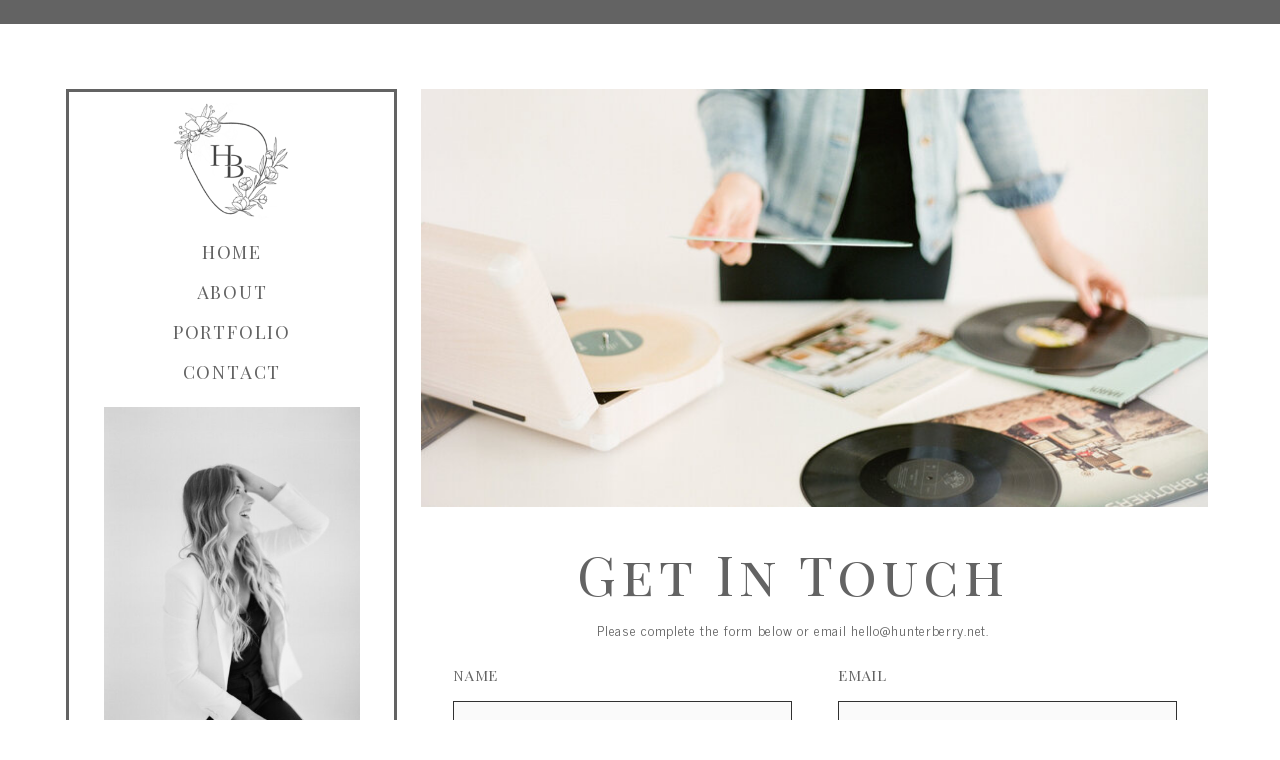

--- FILE ---
content_type: text/html; charset=UTF-8
request_url: https://hunterberry.net/contact
body_size: 9849
content:
<!DOCTYPE html>
<html class="d" lang="">
  <head>
    <meta charset="UTF-8" />
    <meta name="viewport" content="width=device-width, initial-scale=1" />
    <title>Contact Hunter Berry | Nashville Music Photographer | Hunter Berry Photography</title>
      <link rel="icon" type="image/png" href="//static.showit.co/200/hz4pl6enSd-pcTchIfqsdw/87778/hb_logo_monogram.png" />
      <link rel="preconnect" href="https://static.showit.co" />
      <meta name="description" content="Got an event? I would love to hear about it!" />
      <link rel="canonical" href="https://hunterberry.net/contact" />
      <meta property="og:image" content="https://static.showit.co/1200/cNYJUbSvTRaEInD4sIE7Ug/87778/hunter_branding-13.jpg" />
    
    
    <link rel="preconnect" href="https://fonts.googleapis.com">
<link rel="preconnect" href="https://fonts.gstatic.com" crossorigin>
<link href="https://fonts.googleapis.com/css?family=Playfair+Display+SC:regular|News+Cycle:regular|Playfair+Display:italic" rel="stylesheet" type="text/css"/>
    <script id="init_data" type="application/json">
      {"mobile":{"w":320,"bgFillType":"color","bgColor":"colors-7"},"desktop":{"w":1200,"bgMediaType":"none","bgFillType":"color","bgColor":"colors-7"},"sid":"hujziyl0rpslnmchkajzeg","break":768,"assetURL":"//static.showit.co","contactFormId":"87778/201415","cfAction":"aHR0cHM6Ly9jbGllbnRzZXJ2aWNlLnNob3dpdC5jby9jb250YWN0Zm9ybQ==","sgAction":"aHR0cHM6Ly9jbGllbnRzZXJ2aWNlLnNob3dpdC5jby9zb2NpYWxncmlk","blockData":[{"slug":"header-2","visible":"m","states":[],"d":{"h":168,"w":1200,"bgFillType":"color","bgColor":"colors-7","bgMediaType":"none"},"m":{"h":587,"w":320,"bgFillType":"color","bgColor":"colors-7","bgMediaType":"none"}},{"slug":"music-home","visible":"a","states":[],"d":{"h":1297,"w":1200,"bgFillType":"color","bgColor":"colors-7","bgMediaType":"none"},"m":{"h":745,"w":320,"bgFillType":"color","bgColor":"colors-7","bgMediaType":"none"}},{"slug":"footer","visible":"a","states":[],"d":{"h":59,"w":1200,"bgFillType":"color","bgColor":"colors-7","bgMediaType":"none"},"m":{"h":57,"w":320,"bgFillType":"color","bgColor":"colors-7","bgMediaType":"none"}},{"slug":"mobile-nav-2","visible":"m","states":[],"d":{"h":168,"w":1200,"bgFillType":"color","bgColor":"colors-7:90","bgMediaType":"none"},"m":{"h":227,"w":320,"locking":{"side":"t"},"bgFillType":"color","bgColor":"colors-7:90","bgMediaType":"none"}},{"slug":"thank-you-pop-up","visible":"a","states":[],"d":{"h":500,"w":1200,"locking":{"side":"t"},"nature":"wH","bgFillType":"color","bgColor":"colors-7:1","bgMediaType":"none"},"m":{"h":199,"w":320,"locking":{"side":"t"},"nature":"wH","bgFillType":"color","bgColor":"colors-7:1","bgMediaType":"none"}}],"elementData":[{"type":"simple","visible":"m","id":"header-2_0","blockId":"header-2","m":{"x":0,"y":0,"w":320,"h":43,"a":0},"d":{"x":360,"y":50,"w":480,"h":67.2,"a":0}},{"type":"icon","visible":"m","id":"header-2_1","blockId":"header-2","m":{"x":14,"y":0,"w":49,"h":49,"a":0},"d":{"x":550,"y":34,"w":100,"h":100,"a":0},"pc":[{"type":"show","block":"mobile-nav-2"}]},{"type":"simple","visible":"a","id":"header-2_2","blockId":"header-2","m":{"x":25,"y":68,"w":271,"h":497,"a":0},"d":{"x":26,"y":89,"w":331,"h":698,"a":0}},{"type":"graphic","visible":"a","id":"header-2_3","blockId":"header-2","m":{"x":102,"y":77,"w":119,"h":119,"a":0},"d":{"x":133,"y":103,"w":117,"h":117,"a":0},"c":{"key":"hz4pl6enSd-pcTchIfqsdw/87778/hb_logo_monogram.png","aspect_ratio":1}},{"type":"graphic","visible":"a","id":"header-2_6","blockId":"header-2","m":{"x":61,"y":212,"w":198,"h":254,"a":0},"d":{"x":62,"y":343,"w":256,"h":330,"a":0},"c":{"key":"peMIWogARE2ycBgWdaeTaQ/87778/hunter_branding-7.jpg","aspect_ratio":0.73247}},{"type":"text","visible":"a","id":"header-2_7","blockId":"header-2","m":{"x":61,"y":487,"w":198,"h":73,"a":0},"d":{"x":62,"y":700,"w":256,"h":73,"a":0}},{"type":"simple","visible":"d","id":"music-home_0","blockId":"music-home","m":{"x":48,"y":30,"w":224,"h":140,"a":0},"d":{"x":26,"y":89,"w":331,"h":762,"a":0}},{"type":"graphic","visible":"d","id":"music-home_1","blockId":"music-home","m":{"x":90,"y":30,"w":140,"h":140,"a":0},"d":{"x":133,"y":103,"w":117,"h":117,"a":0},"c":{"key":"hz4pl6enSd-pcTchIfqsdw/87778/hb_logo_monogram.png","aspect_ratio":1}},{"type":"text","visible":"d","id":"music-home_2","blockId":"music-home","m":{"x":95,"y":85,"w":130.2,"h":31,"a":0},"d":{"x":110,"y":279,"w":164,"h":32,"a":0}},{"type":"text","visible":"d","id":"music-home_3","blockId":"music-home","m":{"x":95,"y":85,"w":130.2,"h":31,"a":0},"d":{"x":110,"y":359,"w":164,"h":32,"a":0}},{"type":"simple","visible":"d","id":"music-home_4","blockId":"music-home","m":{"x":48,"y":30,"w":224,"h":140,"a":0},"d":{"x":0,"y":0,"w":1207,"h":24,"a":0,"lockH":"s"}},{"type":"graphic","visible":"d","id":"music-home_5","blockId":"music-home","m":{"x":109,"y":30,"w":103,"h":140,"a":0},"d":{"x":64,"y":407,"w":256,"h":330,"a":0},"c":{"key":"peMIWogARE2ycBgWdaeTaQ/87778/hunter_branding-7.jpg","aspect_ratio":0.73247}},{"type":"text","visible":"d","id":"music-home_6","blockId":"music-home","m":{"x":95,"y":85,"w":130.2,"h":31,"a":0},"d":{"x":64,"y":769,"w":256,"h":73,"a":0}},{"type":"text","visible":"d","id":"music-home_7","blockId":"music-home","m":{"x":95,"y":85,"w":130.2,"h":31,"a":0},"d":{"x":110,"y":239,"w":164,"h":32,"a":0}},{"type":"text","visible":"d","id":"music-home_8","blockId":"music-home","m":{"x":95,"y":85,"w":130.2,"h":31,"a":0},"d":{"x":110,"y":319,"w":164,"h":32,"a":0}},{"type":"graphic","visible":"a","id":"music-home_9","blockId":"music-home","m":{"x":-32,"y":14,"w":371,"h":190,"a":0},"d":{"x":381,"y":89,"w":787,"h":418,"a":0,"gs":{"s":100}},"c":{"key":"fTJZdfEwQrSon0tHJKgLfw/87778/hunter_branding-59.jpg","aspect_ratio":1.36523}},{"type":"text","visible":"a","id":"music-home_10","blockId":"music-home","m":{"x":0,"y":220,"w":320,"h":44,"a":0},"d":{"x":380,"y":540,"w":746,"h":65,"a":0}},{"type":"text","visible":"a","id":"music-home_11","blockId":"music-home","m":{"x":16,"y":257,"w":288,"h":27,"a":0},"d":{"x":524,"y":617,"w":458,"h":30,"a":0}},{"type":"text","visible":"a","id":"music-home_12","blockId":"music-home","m":{"x":14,"y":290,"w":293,"h":17,"a":0},"d":{"x":413,"y":666,"w":121,"h":24,"a":0}},{"type":"text","visible":"a","id":"music-home_13","blockId":"music-home","m":{"x":13,"y":362,"w":293,"h":17,"a":0},"d":{"x":798,"y":666,"w":121,"h":24,"a":0}},{"type":"text","visible":"a","id":"music-home_14","blockId":"music-home","m":{"x":13,"y":433,"w":293,"h":18,"a":0},"d":{"x":413,"y":759,"w":121,"h":24,"a":0}},{"type":"text","visible":"a","id":"music-home_15","blockId":"music-home","m":{"x":14,"y":505,"w":293,"h":20,"a":0},"d":{"x":798,"y":759,"w":121,"h":24,"a":0}},{"type":"text","visible":"a","id":"music-home_16","blockId":"music-home","m":{"x":13,"y":577,"w":293,"h":19,"a":0},"d":{"x":413,"y":853,"w":121,"h":24,"a":0}},{"type":"simple","visible":"a","id":"music-home_17","blockId":"music-home","m":{"x":13,"y":312,"w":294,"h":35,"a":0},"d":{"x":413,"y":701,"w":339,"h":42,"a":0}},{"type":"simple","visible":"a","id":"music-home_18","blockId":"music-home","m":{"x":13,"y":384,"w":294,"h":35,"a":0},"d":{"x":798,"y":701,"w":339,"h":42,"a":0}},{"type":"simple","visible":"a","id":"music-home_19","blockId":"music-home","m":{"x":13,"y":455,"w":294,"h":35,"a":0},"d":{"x":413,"y":790,"w":339,"h":42,"a":0}},{"type":"simple","visible":"a","id":"music-home_20","blockId":"music-home","m":{"x":14,"y":527,"w":294,"h":35,"a":0},"d":{"x":798,"y":790,"w":339,"h":42,"a":0}},{"type":"simple","visible":"a","id":"music-home_21","blockId":"music-home","m":{"x":13,"y":599,"w":294,"h":95,"a":0},"d":{"x":413,"y":883,"w":724,"h":89,"a":0}},{"type":"text","visible":"a","id":"music-home_22","blockId":"music-home","m":{"x":220,"y":707,"w":87,"h":28,"a":0},"d":{"x":727,"y":1003,"w":96,"h":33,"a":0},"pc":[{"type":"show","block":"thank-you-pop-up"}]},{"type":"text","visible":"a","id":"music-home_23","blockId":"music-home","m":{"x":21,"y":322,"w":278,"h":25,"a":0},"d":{"x":423,"y":709,"w":330,"h":34,"a":0}},{"type":"text","visible":"a","id":"music-home_24","blockId":"music-home","m":{"x":21,"y":394,"w":278,"h":25,"a":0},"d":{"x":808,"y":709,"w":330,"h":34,"a":0}},{"type":"text","visible":"a","id":"music-home_25","blockId":"music-home","m":{"x":21,"y":464,"w":278,"h":25,"a":0},"d":{"x":423,"y":798,"w":330,"h":34,"a":0}},{"type":"text","visible":"a","id":"music-home_26","blockId":"music-home","m":{"x":21,"y":537,"w":278,"h":25,"a":0},"d":{"x":808,"y":798,"w":330,"h":34,"a":0}},{"type":"text","visible":"a","id":"music-home_27","blockId":"music-home","m":{"x":21,"y":606,"w":278,"h":81,"a":0},"d":{"x":418,"y":894,"w":713,"h":72,"a":0}},{"type":"line","visible":"a","id":"footer_0","blockId":"footer","m":{"x":0,"y":5,"w":334,"a":0},"d":{"x":-275,"y":0,"w":1750,"h":2,"a":0}},{"type":"text","visible":"a","id":"footer_1","blockId":"footer","m":{"x":56,"y":19,"w":208,"h":19,"a":0},"d":{"x":457,"y":20,"w":287,"h":30,"a":0}},{"type":"text","visible":"a","id":"mobile-nav-2_0","blockId":"mobile-nav-2","m":{"x":20,"y":101,"w":102,"h":28,"a":0},"d":{"x":250,"y":87,"w":114,"h":19,"a":0}},{"type":"text","visible":"a","id":"mobile-nav-2_1","blockId":"mobile-nav-2","m":{"x":20,"y":178,"w":102,"h":17,"a":0},"d":{"x":854,"y":87,"w":114,"h":19,"a":0}},{"type":"line","visible":"d","id":"mobile-nav-2_2","blockId":"mobile-nav-2","m":{"x":48,"y":99,"w":224,"h":3,"a":0},"d":{"x":651,"y":117,"w":1022,"h":1,"a":0}},{"type":"line","visible":"d","id":"mobile-nav-2_3","blockId":"mobile-nav-2","m":{"x":42,"y":169,"w":224,"h":3,"a":0},"d":{"x":-457,"y":116,"w":1022,"h":1,"a":0}},{"type":"graphic","visible":"d","id":"mobile-nav-2_4","blockId":"mobile-nav-2","m":{"x":-12,"y":46,"w":344,"h":205,"a":0,"gs":{"t":"zoom","p":110}},"d":{"x":536,"y":26,"w":129,"h":133,"a":0},"c":{"key":"SDVe9TAwSFuI-EXbNVFvjQ/87778/2023_logo4.png","aspect_ratio":1.66667}},{"type":"simple","visible":"m","id":"mobile-nav-2_5","blockId":"mobile-nav-2","m":{"x":0,"y":0,"w":320,"h":43,"a":0},"d":{"x":360,"y":50,"w":480,"h":67.2,"a":0}},{"type":"icon","visible":"m","id":"mobile-nav-2_6","blockId":"mobile-nav-2","m":{"x":15,"y":4,"w":37,"h":36,"a":0},"d":{"x":550,"y":34,"w":100,"h":100,"a":0},"pc":[{"type":"hide","block":"mobile-nav-2"}]},{"type":"text","visible":"a","id":"mobile-nav-2_7","blockId":"mobile-nav-2","m":{"x":20,"y":63,"w":102,"h":28,"a":0},"d":{"x":250,"y":87,"w":114,"h":19,"a":0}},{"type":"text","visible":"a","id":"mobile-nav-2_8","blockId":"mobile-nav-2","m":{"x":20,"y":138,"w":102,"h":17,"a":0},"d":{"x":854,"y":87,"w":114,"h":19,"a":0}},{"type":"graphic","visible":"a","id":"thank-you-pop-up_0","blockId":"thank-you-pop-up","m":{"x":-7,"y":0,"w":327,"h":200,"a":0,"gs":{"t":"zoom","p":160,"x":50,"y":30}},"d":{"x":312,"y":85,"w":576,"h":330,"a":0,"o":100,"gs":{"s":40,"t":"zoom","p":100,"x":60,"y":50}},"c":{"key":"FMSKcqjIRFK7Z3h-9Lx3Jw/87778/photo_nov_14_12_17_55_pm.jpg","aspect_ratio":0.75}},{"type":"simple","visible":"a","id":"thank-you-pop-up_1","blockId":"thank-you-pop-up","m":{"x":-7,"y":0,"w":327,"h":200,"a":0},"d":{"x":312,"y":85,"w":576,"h":330,"a":0,"o":100}},{"type":"icon","visible":"a","id":"thank-you-pop-up_2","blockId":"thank-you-pop-up","m":{"x":288,"y":7,"w":24,"h":29,"a":0},"d":{"x":848,"y":100,"w":29,"h":30,"a":0},"pc":[{"type":"hide","block":"thank-you-pop-up"}]},{"type":"text","visible":"a","id":"thank-you-pop-up_3","blockId":"thank-you-pop-up","m":{"x":55,"y":45,"w":211,"h":31,"a":0},"d":{"x":418,"y":167,"w":364,"h":39,"a":0}},{"type":"text","visible":"a","id":"thank-you-pop-up_4","blockId":"thank-you-pop-up","m":{"x":33,"y":89,"w":254,"h":44,"a":0},"d":{"x":359,"y":234,"w":482,"h":66,"a":0}},{"type":"text","visible":"a","id":"thank-you-pop-up_5","blockId":"thank-you-pop-up","m":{"x":48,"y":140,"w":224,"h":17,"a":0},"d":{"x":458,"y":306,"w":284,"h":19,"a":0}}]}
    </script>
    <link
      rel="stylesheet"
      type="text/css"
      href="https://cdnjs.cloudflare.com/ajax/libs/animate.css/3.4.0/animate.min.css"
    />
    <script
      id="si-jquery"
      src="https://ajax.googleapis.com/ajax/libs/jquery/3.5.1/jquery.min.js"
    ></script>
    		
		<script src="//lib.showit.co/engine/2.2.6/showit-lib.min.js"></script>
		<script src="//lib.showit.co/engine/2.2.6/showit.min.js"></script>

    <script>
      
      function initPage(){
      
      }
    </script>
    <link rel="stylesheet" type="text/css" href="//lib.showit.co/engine/2.2.6/showit.css" />
    <style id="si-page-css">
      html.m {background-color:rgba(255,255,255,1);}
html.d {background-color:rgba(255,255,255,1);}
.d .st-d-title {color:rgba(99,99,99,1);line-height:1.2;letter-spacing:0em;font-size:54px;text-align:left;font-family:'Arial';font-weight:400;font-style:normal;}
.d .st-d-title.se-rc a {color:rgba(99,99,99,1);}
.d .st-d-title.se-rc a:hover {text-decoration:underline;color:rgba(99,99,99,1);opacity:0.8;}
.m .st-m-title {color:rgba(99,99,99,1);line-height:1.2;letter-spacing:0em;font-size:36px;text-align:left;font-family:'Arial';font-weight:400;font-style:normal;}
.m .st-m-title.se-rc a {color:rgba(99,99,99,1);}
.m .st-m-title.se-rc a:hover {text-decoration:underline;color:rgba(99,99,99,1);opacity:0.8;}
.d .st-d-heading {color:rgba(49,49,49,1);line-height:1.2;letter-spacing:0em;font-size:34px;text-align:center;font-family:'Arial';font-weight:700;font-style:normal;}
.d .st-d-heading.se-rc a {color:rgba(49,49,49,1);}
.d .st-d-heading.se-rc a:hover {text-decoration:underline;color:rgba(49,49,49,1);opacity:0.8;}
.m .st-m-heading {color:rgba(49,49,49,1);line-height:1.2;letter-spacing:0em;font-size:26px;text-align:center;font-family:'Arial';font-weight:700;font-style:normal;}
.m .st-m-heading.se-rc a {color:rgba(49,49,49,1);}
.m .st-m-heading.se-rc a:hover {text-decoration:underline;color:rgba(49,49,49,1);opacity:0.8;}
.d .st-d-subheading {color:rgba(49,49,49,1);text-transform:uppercase;line-height:1.8;letter-spacing:0.1em;font-size:14px;text-align:center;font-family:'Arial';font-weight:700;font-style:normal;}
.d .st-d-subheading.se-rc a {color:rgba(49,49,49,1);}
.d .st-d-subheading.se-rc a:hover {text-decoration:underline;color:rgba(49,49,49,1);opacity:0.8;}
.m .st-m-subheading {color:rgba(49,49,49,1);text-transform:uppercase;line-height:1.8;letter-spacing:0.1em;font-size:12px;text-align:center;font-family:'Arial';font-weight:700;font-style:normal;}
.m .st-m-subheading.se-rc a {color:rgba(49,49,49,1);}
.m .st-m-subheading.se-rc a:hover {text-decoration:underline;color:rgba(49,49,49,1);opacity:0.8;}
.d .st-d-paragraph {color:rgba(49,49,49,1);line-height:1.8;letter-spacing:0em;font-size:14px;text-align:justify;font-family:'Times New Roman';font-weight:400;font-style:normal;}
.d .st-d-paragraph.se-rc a {color:rgba(49,49,49,1);}
.d .st-d-paragraph.se-rc a:hover {text-decoration:underline;color:rgba(49,49,49,1);opacity:0.8;}
.m .st-m-paragraph {color:rgba(49,49,49,1);line-height:1.8;letter-spacing:0em;font-size:14px;text-align:justify;font-family:'Times New Roman';font-weight:400;font-style:normal;}
.m .st-m-paragraph.se-rc a {color:rgba(49,49,49,1);}
.m .st-m-paragraph.se-rc a:hover {text-decoration:underline;color:rgba(49,49,49,1);opacity:0.8;}
.m .sib-header-2 {height:587px;}
.d .sib-header-2 {height:168px;display:none;}
.m .sib-header-2 .ss-bg {background-color:rgba(255,255,255,1);}
.d .sib-header-2 .ss-bg {background-color:rgba(255,255,255,1);}
.d .sie-header-2_0 {left:360px;top:50px;width:480px;height:67.2px;display:none;}
.m .sie-header-2_0 {left:0px;top:0px;width:320px;height:43px;}
.d .sie-header-2_0 .se-simple:hover {}
.m .sie-header-2_0 .se-simple:hover {}
.d .sie-header-2_0 .se-simple {background-color:rgba(99,99,99,1);}
.m .sie-header-2_0 .se-simple {background-color:rgba(49,49,49,0.57);}
.d .sie-header-2_1 {left:550px;top:34px;width:100px;height:100px;display:none;}
.m .sie-header-2_1 {left:14px;top:0px;width:49px;height:49px;}
.d .sie-header-2_1 svg {fill:rgba(99,99,99,1);}
.m .sie-header-2_1 svg {fill:rgba(255,255,255,1);}
.d .sie-header-2_2 {left:26px;top:89px;width:331px;height:698px;}
.m .sie-header-2_2 {left:25px;top:68px;width:271px;height:497px;}
.d .sie-header-2_2 .se-simple:hover {}
.m .sie-header-2_2 .se-simple:hover {}
.d .sie-header-2_2 .se-simple {border-color:rgba(99,99,99,1);border-width:3px;background-color:rgba(255,255,255,1);border-style:solid;border-radius:inherit;}
.m .sie-header-2_2 .se-simple {border-color:rgba(99,99,99,1);border-width:2px;background-color:rgba(255,255,255,1);border-style:solid;border-radius:inherit;}
.d .sie-header-2_3 {left:133px;top:103px;width:117px;height:117px;}
.m .sie-header-2_3 {left:102px;top:77px;width:119px;height:119px;}
.d .sie-header-2_3 .se-img {background-repeat:no-repeat;background-size:cover;background-position:50% 50%;border-radius:inherit;}
.m .sie-header-2_3 .se-img {background-repeat:no-repeat;background-size:cover;background-position:50% 50%;border-radius:inherit;}
.d .sie-header-2_6 {left:62px;top:343px;width:256px;height:330px;}
.m .sie-header-2_6 {left:61px;top:212px;width:198px;height:254px;}
.d .sie-header-2_6 .se-img {background-repeat:no-repeat;background-size:cover;background-position:50% 50%;border-radius:inherit;}
.m .sie-header-2_6 .se-img {background-repeat:no-repeat;background-size:cover;background-position:50% 50%;border-radius:inherit;}
.d .sie-header-2_7 {left:62px;top:700px;width:256px;height:73px;}
.m .sie-header-2_7 {left:61px;top:487px;width:198px;height:73px;}
.d .sie-header-2_7-text {color:rgba(99,99,99,1);letter-spacing:0.2em;font-size:15px;font-family:'Playfair Display SC';font-weight:400;font-style:normal;}
.m .sie-header-2_7-text {color:rgba(99,99,99,1);letter-spacing:0.2em;font-size:12px;font-family:'Playfair Display SC';font-weight:400;font-style:normal;}
.m .sib-music-home {height:745px;}
.d .sib-music-home {height:1297px;}
.m .sib-music-home .ss-bg {background-color:rgba(255,255,255,1);}
.d .sib-music-home .ss-bg {background-color:rgba(255,255,255,1);}
.d .sie-music-home_0 {left:26px;top:89px;width:331px;height:762px;}
.m .sie-music-home_0 {left:48px;top:30px;width:224px;height:140px;display:none;}
.d .sie-music-home_0 .se-simple:hover {}
.m .sie-music-home_0 .se-simple:hover {}
.d .sie-music-home_0 .se-simple {border-color:rgba(99,99,99,1);border-width:3px;background-color:rgba(255,255,255,1);border-style:solid;border-radius:inherit;}
.m .sie-music-home_0 .se-simple {background-color:rgba(99,99,99,1);}
.d .sie-music-home_1 {left:133px;top:103px;width:117px;height:117px;}
.m .sie-music-home_1 {left:90px;top:30px;width:140px;height:140px;display:none;}
.d .sie-music-home_1 .se-img {background-repeat:no-repeat;background-size:cover;background-position:50% 50%;border-radius:inherit;}
.m .sie-music-home_1 .se-img {background-repeat:no-repeat;background-size:cover;background-position:50% 50%;border-radius:inherit;}
.d .sie-music-home_2 {left:110px;top:279px;width:164px;height:32px;}
.m .sie-music-home_2 {left:95px;top:85px;width:130.2px;height:31px;display:none;}
.d .sie-music-home_2-text {color:rgba(99,99,99,1);line-height:1.5;letter-spacing:0.1em;font-size:18px;text-align:center;font-family:'Playfair Display SC';font-weight:400;font-style:normal;}
.d .sie-music-home_3 {left:110px;top:359px;width:164px;height:32px;}
.m .sie-music-home_3 {left:95px;top:85px;width:130.2px;height:31px;display:none;}
.d .sie-music-home_3-text {color:rgba(99,99,99,1);line-height:1.5;letter-spacing:0.1em;font-size:18px;text-align:center;font-family:'Playfair Display SC';font-weight:400;font-style:normal;}
.d .sie-music-home_4 {left:0px;top:0px;width:1207px;height:24px;}
.m .sie-music-home_4 {left:48px;top:30px;width:224px;height:140px;display:none;}
.d .sie-music-home_4 .se-simple:hover {}
.m .sie-music-home_4 .se-simple:hover {}
.d .sie-music-home_4 .se-simple {background-color:rgba(99,99,99,1);}
.m .sie-music-home_4 .se-simple {background-color:rgba(99,99,99,1);}
.d .sie-music-home_5 {left:64px;top:407px;width:256px;height:330px;}
.m .sie-music-home_5 {left:109px;top:30px;width:103px;height:140px;display:none;}
.d .sie-music-home_5 .se-img {background-repeat:no-repeat;background-size:cover;background-position:50% 50%;border-radius:inherit;}
.m .sie-music-home_5 .se-img {background-repeat:no-repeat;background-size:cover;background-position:50% 50%;border-radius:inherit;}
.d .sie-music-home_6 {left:64px;top:769px;width:256px;height:73px;}
.m .sie-music-home_6 {left:95px;top:85px;width:130.2px;height:31px;display:none;}
.d .sie-music-home_6-text {color:rgba(99,99,99,1);letter-spacing:0.2em;font-size:15px;font-family:'Playfair Display SC';font-weight:400;font-style:normal;}
.d .sie-music-home_7 {left:110px;top:239px;width:164px;height:32px;}
.m .sie-music-home_7 {left:95px;top:85px;width:130.2px;height:31px;display:none;}
.d .sie-music-home_7-text {color:rgba(99,99,99,1);line-height:1.5;letter-spacing:0.1em;font-size:18px;text-align:center;font-family:'Playfair Display SC';font-weight:400;font-style:normal;}
.d .sie-music-home_8 {left:110px;top:319px;width:164px;height:32px;}
.m .sie-music-home_8 {left:95px;top:85px;width:130.2px;height:31px;display:none;}
.d .sie-music-home_8-text {color:rgba(99,99,99,1);line-height:1.5;letter-spacing:0.1em;font-size:18px;text-align:center;font-family:'Playfair Display SC';font-weight:400;font-style:normal;}
.d .sie-music-home_9 {left:381px;top:89px;width:787px;height:418px;}
.m .sie-music-home_9 {left:-32px;top:14px;width:371px;height:190px;}
.d .sie-music-home_9 .se-img {background-repeat:no-repeat;background-size:cover;background-position:100% 100%;border-radius:inherit;}
.m .sie-music-home_9 .se-img {background-repeat:no-repeat;background-size:cover;background-position:100% 100%;border-radius:inherit;}
.d .sie-music-home_10 {left:380px;top:540px;width:746px;height:65px;}
.m .sie-music-home_10 {left:0px;top:220px;width:320px;height:44px;}
.d .sie-music-home_10-text {color:rgba(99,99,99,1);letter-spacing:0.09em;font-size:55px;font-family:'Playfair Display SC';font-weight:400;font-style:normal;}
.m .sie-music-home_10-text {color:rgba(99,99,99,1);line-height:0.9;letter-spacing:0.1em;font-size:31px;text-align:center;font-family:'Playfair Display SC';font-weight:400;font-style:normal;}
.d .sie-music-home_11 {left:524px;top:617px;width:458px;height:30px;}
.m .sie-music-home_11 {left:16px;top:257px;width:288px;height:27px;}
.d .sie-music-home_11-text {color:rgba(99,99,99,1);line-height:1.8;letter-spacing:0.05em;text-align:center;font-family:'News Cycle';font-weight:400;font-style:normal;}
.m .sie-music-home_11-text {color:rgba(99,99,99,1);line-height:1.8;letter-spacing:0.05em;font-size:9px;text-align:center;font-family:'News Cycle';font-weight:400;font-style:normal;}
.d .sie-music-home_12 {left:413px;top:666px;width:121px;height:24px;}
.m .sie-music-home_12 {left:14px;top:290px;width:293px;height:17px;}
.d .sie-music-home_12-text {color:rgba(99,99,99,1);letter-spacing:0.05em;font-size:15px;text-align:left;font-family:'Playfair Display SC';font-weight:400;font-style:normal;}
.m .sie-music-home_12-text {color:rgba(99,99,99,1);letter-spacing:0.05em;font-size:12px;text-align:left;font-family:'Playfair Display SC';font-weight:400;font-style:normal;}
.d .sie-music-home_13 {left:798px;top:666px;width:121px;height:24px;}
.m .sie-music-home_13 {left:13px;top:362px;width:293px;height:17px;}
.d .sie-music-home_13-text {color:rgba(99,99,99,1);letter-spacing:0.05em;font-size:15px;text-align:left;font-family:'Playfair Display SC';font-weight:400;font-style:normal;}
.m .sie-music-home_13-text {color:rgba(99,99,99,1);letter-spacing:0.05em;font-size:12px;text-align:left;font-family:'Playfair Display SC';font-weight:400;font-style:normal;}
.d .sie-music-home_14 {left:413px;top:759px;width:121px;height:24px;}
.m .sie-music-home_14 {left:13px;top:433px;width:293px;height:18px;}
.d .sie-music-home_14-text {color:rgba(99,99,99,1);letter-spacing:0.05em;font-size:15px;text-align:left;font-family:'Playfair Display SC';font-weight:400;font-style:normal;}
.m .sie-music-home_14-text {color:rgba(99,99,99,1);letter-spacing:0.05em;font-size:12px;text-align:left;font-family:'Playfair Display SC';font-weight:400;font-style:normal;}
.d .sie-music-home_15 {left:798px;top:759px;width:121px;height:24px;}
.m .sie-music-home_15 {left:14px;top:505px;width:293px;height:20px;}
.d .sie-music-home_15-text {color:rgba(99,99,99,1);letter-spacing:0.05em;font-size:15px;text-align:left;font-family:'Playfair Display SC';font-weight:400;font-style:normal;}
.m .sie-music-home_15-text {color:rgba(99,99,99,1);letter-spacing:0.05em;font-size:12px;text-align:left;font-family:'Playfair Display SC';font-weight:400;font-style:normal;}
.d .sie-music-home_16 {left:413px;top:853px;width:121px;height:24px;}
.m .sie-music-home_16 {left:13px;top:577px;width:293px;height:19px;}
.d .sie-music-home_16-text {color:rgba(99,99,99,1);letter-spacing:0.05em;font-size:15px;text-align:left;font-family:'Playfair Display SC';font-weight:400;font-style:normal;}
.m .sie-music-home_16-text {color:rgba(99,99,99,1);letter-spacing:0.05em;font-size:12px;text-align:left;font-family:'Playfair Display SC';font-weight:400;font-style:normal;}
.d .sie-music-home_17 {left:413px;top:701px;width:339px;height:42px;}
.m .sie-music-home_17 {left:13px;top:312px;width:294px;height:35px;}
.d .sie-music-home_17 .se-simple:hover {}
.m .sie-music-home_17 .se-simple:hover {}
.d .sie-music-home_17 .se-simple {border-color:rgba(49,49,49,1);border-width:1px;background-color:rgba(223,222,218,0.15);border-style:solid;border-radius:inherit;}
.m .sie-music-home_17 .se-simple {border-color:rgba(49,49,49,1);border-width:1px;background-color:rgba(200,210,218,0.15);border-style:solid;border-radius:inherit;}
.d .sie-music-home_18 {left:798px;top:701px;width:339px;height:42px;}
.m .sie-music-home_18 {left:13px;top:384px;width:294px;height:35px;}
.d .sie-music-home_18 .se-simple:hover {}
.m .sie-music-home_18 .se-simple:hover {}
.d .sie-music-home_18 .se-simple {border-color:rgba(49,49,49,1);border-width:1px;background-color:rgba(223,222,218,0.15);border-style:solid;border-radius:inherit;}
.m .sie-music-home_18 .se-simple {border-color:rgba(49,49,49,1);border-width:1px;background-color:rgba(200,210,218,0.15);border-style:solid;border-radius:inherit;}
.d .sie-music-home_19 {left:413px;top:790px;width:339px;height:42px;}
.m .sie-music-home_19 {left:13px;top:455px;width:294px;height:35px;}
.d .sie-music-home_19 .se-simple:hover {}
.m .sie-music-home_19 .se-simple:hover {}
.d .sie-music-home_19 .se-simple {border-color:rgba(49,49,49,1);border-width:1px;background-color:rgba(223,222,218,0.15);border-style:solid;border-radius:inherit;}
.m .sie-music-home_19 .se-simple {border-color:rgba(49,49,49,1);border-width:1px;background-color:rgba(200,210,218,0.15);border-style:solid;border-radius:inherit;}
.d .sie-music-home_20 {left:798px;top:790px;width:339px;height:42px;}
.m .sie-music-home_20 {left:14px;top:527px;width:294px;height:35px;}
.d .sie-music-home_20 .se-simple:hover {}
.m .sie-music-home_20 .se-simple:hover {}
.d .sie-music-home_20 .se-simple {border-color:rgba(49,49,49,1);border-width:1px;background-color:rgba(223,222,218,0.15);border-style:solid;border-radius:inherit;}
.m .sie-music-home_20 .se-simple {border-color:rgba(49,49,49,1);border-width:1px;background-color:rgba(200,210,218,0.15);border-style:solid;border-radius:inherit;}
.d .sie-music-home_21 {left:413px;top:883px;width:724px;height:89px;}
.m .sie-music-home_21 {left:13px;top:599px;width:294px;height:95px;}
.d .sie-music-home_21 .se-simple:hover {}
.m .sie-music-home_21 .se-simple:hover {}
.d .sie-music-home_21 .se-simple {border-color:rgba(49,49,49,1);border-width:1px;background-color:rgba(223,222,218,0.15);border-style:solid;border-radius:inherit;}
.m .sie-music-home_21 .se-simple {border-color:rgba(49,49,49,1);border-width:1px;background-color:rgba(200,210,218,0.15);border-style:solid;border-radius:inherit;}
.d .sie-music-home_22 {left:727px;top:1003px;width:96px;height:33px;}
.m .sie-music-home_22 {left:220px;top:707px;width:87px;height:28px;}
.d .sie-music-home_22-text {color:rgba(99,99,99,1);letter-spacing:0.15em;font-size:20px;text-align:right;font-family:'Playfair Display SC';font-weight:400;font-style:normal;}
.m .sie-music-home_22-text {color:rgba(99,99,99,1);letter-spacing:0.15em;font-size:15px;text-align:right;font-family:'Playfair Display SC';font-weight:400;font-style:normal;}
.d .sie-music-home_23 {left:423px;top:709px;width:330px;height:34px;}
.m .sie-music-home_23 {left:21px;top:322px;width:278px;height:25px;}
.d .sie-music-home_23-text {color:rgba(99,99,99,1);letter-spacing:0.05em;font-size:12px;text-align:left;font-family:'News Cycle';font-weight:400;font-style:normal;}
.m .sie-music-home_23-text {color:rgba(99,99,99,1);letter-spacing:0.05em;font-size:12px;text-align:left;font-family:'News Cycle';font-weight:400;font-style:normal;}
.d .sie-music-home_24 {left:808px;top:709px;width:330px;height:34px;}
.m .sie-music-home_24 {left:21px;top:394px;width:278px;height:25px;}
.d .sie-music-home_24-text {color:rgba(99,99,99,1);letter-spacing:0.05em;font-size:12px;text-align:left;font-family:'News Cycle';font-weight:400;font-style:normal;}
.m .sie-music-home_24-text {color:rgba(99,99,99,1);letter-spacing:0.05em;font-size:12px;text-align:left;font-family:'News Cycle';font-weight:400;font-style:normal;}
.d .sie-music-home_25 {left:423px;top:798px;width:330px;height:34px;}
.m .sie-music-home_25 {left:21px;top:464px;width:278px;height:25px;}
.d .sie-music-home_25-text {color:rgba(99,99,99,1);letter-spacing:0.05em;font-size:12px;text-align:left;font-family:'News Cycle';font-weight:400;font-style:normal;}
.m .sie-music-home_25-text {color:rgba(99,99,99,1);letter-spacing:0.05em;font-size:12px;text-align:left;font-family:'News Cycle';font-weight:400;font-style:normal;}
.d .sie-music-home_26 {left:808px;top:798px;width:330px;height:34px;}
.m .sie-music-home_26 {left:21px;top:537px;width:278px;height:25px;}
.d .sie-music-home_26-text {color:rgba(99,99,99,1);letter-spacing:0.05em;font-size:12px;text-align:left;font-family:'News Cycle';font-weight:400;font-style:normal;}
.m .sie-music-home_26-text {color:rgba(99,99,99,1);letter-spacing:0.05em;font-size:12px;text-align:left;font-family:'News Cycle';font-weight:400;font-style:normal;}
.d .sie-music-home_27 {left:418px;top:894px;width:713px;height:72px;}
.m .sie-music-home_27 {left:21px;top:606px;width:278px;height:81px;}
.d .sie-music-home_27-text {color:rgba(99,99,99,1);letter-spacing:0.05em;font-size:12px;text-align:left;font-family:'News Cycle';font-weight:400;font-style:normal;}
.m .sie-music-home_27-text {color:rgba(99,99,99,1);letter-spacing:0.05em;font-size:12px;text-align:left;font-family:'News Cycle';font-weight:400;font-style:normal;}
.m .sib-footer {height:57px;}
.d .sib-footer {height:59px;}
.m .sib-footer .ss-bg {background-color:rgba(255,255,255,1);}
.d .sib-footer .ss-bg {background-color:rgba(255,255,255,1);}
.d .sie-footer_0 {left:-275px;top:0px;width:1750px;height:2px;}
.m .sie-footer_0 {left:0px;top:5px;width:334px;height:2px;}
.se-line {width:auto;height:auto;}
.sie-footer_0 svg {vertical-align:top;overflow:visible;pointer-events:none;box-sizing:content-box;}
.m .sie-footer_0 svg {stroke:rgba(99,99,99,1);transform:scaleX(1);padding:1px;height:2px;width:334px;}
.d .sie-footer_0 svg {stroke:rgba(99,99,99,1);transform:scaleX(1);padding:1px;height:2px;width:1750px;}
.m .sie-footer_0 line {stroke-linecap:butt;stroke-width:2;stroke-dasharray:none;pointer-events:all;}
.d .sie-footer_0 line {stroke-linecap:butt;stroke-width:2;stroke-dasharray:none;pointer-events:all;}
.d .sie-footer_1 {left:457px;top:20px;width:287px;height:30px;}
.m .sie-footer_1 {left:56px;top:19px;width:208px;height:19px;}
.d .sie-footer_1-text {color:rgba(99,99,99,1);line-height:1.5;letter-spacing:0.1em;font-size:15px;text-align:center;font-family:'News Cycle';font-weight:400;font-style:normal;}
.m .sie-footer_1-text {color:rgba(99,99,99,1);line-height:1.5;letter-spacing:0.1em;font-size:11px;text-align:center;font-family:'News Cycle';font-weight:400;font-style:normal;}
.sib-mobile-nav-2 {z-index:2;}
.m .sib-mobile-nav-2 {height:227px;display:none;}
.d .sib-mobile-nav-2 {height:168px;display:none;}
.m .sib-mobile-nav-2 .ss-bg {background-color:rgba(255,255,255,0.9);}
.d .sib-mobile-nav-2 .ss-bg {background-color:rgba(255,255,255,0.9);}
.d .sie-mobile-nav-2_0 {left:250px;top:87px;width:114px;height:19px;}
.m .sie-mobile-nav-2_0 {left:20px;top:101px;width:102px;height:28px;}
.d .sie-mobile-nav-2_0-text {color:rgba(99,99,99,1);letter-spacing:0.17em;font-family:'Playfair Display SC';font-weight:400;font-style:normal;}
.m .sie-mobile-nav-2_0-text {color:rgba(99,99,99,1);letter-spacing:0.2em;font-size:16px;text-align:left;font-family:'Playfair Display SC';font-weight:400;font-style:normal;}
.d .sie-mobile-nav-2_1 {left:854px;top:87px;width:114px;height:19px;}
.m .sie-mobile-nav-2_1 {left:20px;top:178px;width:102px;height:17px;}
.d .sie-mobile-nav-2_1-text {color:rgba(99,99,99,1);letter-spacing:0.17em;font-family:'Playfair Display SC';font-weight:400;font-style:normal;}
.m .sie-mobile-nav-2_1-text {color:rgba(99,99,99,1);letter-spacing:0.2em;font-size:16px;text-align:left;font-family:'Playfair Display SC';font-weight:400;font-style:normal;}
.d .sie-mobile-nav-2_2 {left:651px;top:117px;width:1022px;height:1px;}
.m .sie-mobile-nav-2_2 {left:48px;top:99px;width:224px;height:3px;display:none;}
.sie-mobile-nav-2_2 svg {vertical-align:top;overflow:visible;pointer-events:none;box-sizing:content-box;}
.m .sie-mobile-nav-2_2 svg {stroke:rgba(99,99,99,1);transform:scaleX(1);padding:1.5px;height:3px;width:224px;}
.d .sie-mobile-nav-2_2 svg {stroke:rgba(99,99,99,1);transform:scaleX(1);padding:0.5px;height:1px;width:1022px;}
.m .sie-mobile-nav-2_2 line {stroke-linecap:butt;stroke-width:3;stroke-dasharray:none;pointer-events:all;}
.d .sie-mobile-nav-2_2 line {stroke-linecap:butt;stroke-width:1;stroke-dasharray:none;pointer-events:all;}
.d .sie-mobile-nav-2_3 {left:-457px;top:116px;width:1022px;height:1px;}
.m .sie-mobile-nav-2_3 {left:42px;top:169px;width:224px;height:3px;display:none;}
.sie-mobile-nav-2_3 svg {vertical-align:top;overflow:visible;pointer-events:none;box-sizing:content-box;}
.m .sie-mobile-nav-2_3 svg {stroke:rgba(99,99,99,1);transform:scaleX(1);padding:1.5px;height:3px;width:224px;}
.d .sie-mobile-nav-2_3 svg {stroke:rgba(99,99,99,1);transform:scaleX(1);padding:0.5px;height:1px;width:1022px;}
.m .sie-mobile-nav-2_3 line {stroke-linecap:butt;stroke-width:3;stroke-dasharray:none;pointer-events:all;}
.d .sie-mobile-nav-2_3 line {stroke-linecap:butt;stroke-width:1;stroke-dasharray:none;pointer-events:all;}
.d .sie-mobile-nav-2_4 {left:536px;top:26px;width:129px;height:133px;}
.m .sie-mobile-nav-2_4 {left:-12px;top:46px;width:344px;height:205px;display:none;}
.d .sie-mobile-nav-2_4 .se-img {background-repeat:no-repeat;background-size:cover;background-position:50% 50%;border-radius:inherit;}
.m .sie-mobile-nav-2_4 .se-img {background-repeat:no-repeat;background-size:110%;background-position:50% 50%;border-radius:inherit;}
.d .sie-mobile-nav-2_5 {left:360px;top:50px;width:480px;height:67.2px;display:none;}
.m .sie-mobile-nav-2_5 {left:0px;top:0px;width:320px;height:43px;}
.d .sie-mobile-nav-2_5 .se-simple:hover {}
.m .sie-mobile-nav-2_5 .se-simple:hover {}
.d .sie-mobile-nav-2_5 .se-simple {background-color:rgba(99,99,99,1);}
.m .sie-mobile-nav-2_5 .se-simple {background-color:rgba(49,49,49,0.57);}
.d .sie-mobile-nav-2_6 {left:550px;top:34px;width:100px;height:100px;display:none;}
.m .sie-mobile-nav-2_6 {left:15px;top:4px;width:37px;height:36px;}
.d .sie-mobile-nav-2_6 svg {fill:rgba(99,99,99,1);}
.m .sie-mobile-nav-2_6 svg {fill:rgba(255,255,255,1);}
.d .sie-mobile-nav-2_7 {left:250px;top:87px;width:114px;height:19px;}
.m .sie-mobile-nav-2_7 {left:20px;top:63px;width:102px;height:28px;}
.d .sie-mobile-nav-2_7-text {color:rgba(99,99,99,1);letter-spacing:0.17em;font-family:'Playfair Display SC';font-weight:400;font-style:normal;}
.m .sie-mobile-nav-2_7-text {color:rgba(99,99,99,1);letter-spacing:0.2em;font-size:16px;text-align:left;font-family:'Playfair Display SC';font-weight:400;font-style:normal;}
.d .sie-mobile-nav-2_8 {left:854px;top:87px;width:114px;height:19px;}
.m .sie-mobile-nav-2_8 {left:20px;top:138px;width:102px;height:17px;}
.d .sie-mobile-nav-2_8-text {color:rgba(99,99,99,1);letter-spacing:0.17em;font-family:'Playfair Display SC';font-weight:400;font-style:normal;}
.m .sie-mobile-nav-2_8-text {color:rgba(99,99,99,1);letter-spacing:0.2em;font-size:16px;text-align:left;font-family:'Playfair Display SC';font-weight:400;font-style:normal;}
.m .sib-thank-you-pop-up {height:199px;display:none;}
.d .sib-thank-you-pop-up {height:500px;display:none;}
.m .sib-thank-you-pop-up .ss-bg {background-color:rgba(255,255,255,0.01);}
.d .sib-thank-you-pop-up .ss-bg {background-color:rgba(255,255,255,0.01);}
.m .sib-thank-you-pop-up.sb-nm-wH .sc {height:199px;}
.d .sib-thank-you-pop-up.sb-nd-wH .sc {height:500px;}
.d .sie-thank-you-pop-up_0 {left:312px;top:85px;width:576px;height:330px;opacity:1;}
.m .sie-thank-you-pop-up_0 {left:-7px;top:0px;width:327px;height:200px;}
.d .sie-thank-you-pop-up_0 .se-img {background-repeat:no-repeat;background-size:100%;background-position:60% 50%;border-radius:inherit;}
.m .sie-thank-you-pop-up_0 .se-img {background-repeat:no-repeat;background-size:160%;background-position:50% 30%;border-radius:inherit;}
.d .sie-thank-you-pop-up_1 {left:312px;top:85px;width:576px;height:330px;opacity:1;}
.m .sie-thank-you-pop-up_1 {left:-7px;top:0px;width:327px;height:200px;}
.d .sie-thank-you-pop-up_1 .se-simple:hover {}
.m .sie-thank-you-pop-up_1 .se-simple:hover {}
.d .sie-thank-you-pop-up_1 .se-simple {background-color:rgba(255,255,255,0.8);}
.m .sie-thank-you-pop-up_1 .se-simple {background-color:rgba(255,255,255,0.75);}
.d .sie-thank-you-pop-up_2 {left:848px;top:100px;width:29px;height:30px;}
.m .sie-thank-you-pop-up_2 {left:288px;top:7px;width:24px;height:29px;}
.d .sie-thank-you-pop-up_2 svg {fill:rgba(99,99,99,1);}
.m .sie-thank-you-pop-up_2 svg {fill:rgba(99,99,99,1);}
.d .sie-thank-you-pop-up_3 {left:418px;top:167px;width:364px;height:39px;}
.m .sie-thank-you-pop-up_3 {left:55px;top:45px;width:211px;height:31px;}
.d .sie-thank-you-pop-up_3-text {color:rgba(99,99,99,1);letter-spacing:0.15em;font-size:46px;text-align:center;font-family:'Playfair Display SC';font-weight:400;font-style:normal;}
.m .sie-thank-you-pop-up_3-text {color:rgba(99,99,99,1);letter-spacing:0.15em;font-size:25px;text-align:center;font-family:'Playfair Display SC';font-weight:400;font-style:normal;}
.d .sie-thank-you-pop-up_4 {left:359px;top:234px;width:482px;height:66px;}
.m .sie-thank-you-pop-up_4 {left:33px;top:89px;width:254px;height:44px;}
.d .sie-thank-you-pop-up_4-text {color:rgba(99,99,99,1);line-height:1.5;letter-spacing:0.1em;font-size:18px;text-align:center;font-family:'Playfair Display';font-weight:400;font-style:italic;}
.m .sie-thank-you-pop-up_4-text {color:rgba(99,99,99,1);line-height:1.5;letter-spacing:0.1em;font-size:12px;text-align:center;font-family:'Playfair Display';font-weight:400;font-style:italic;}
.d .sie-thank-you-pop-up_5 {left:458px;top:306px;width:284px;height:19px;}
.m .sie-thank-you-pop-up_5 {left:48px;top:140px;width:224px;height:17px;}
.d .sie-thank-you-pop-up_5-text {color:rgba(99,99,99,1);line-height:1.5;letter-spacing:0.1em;font-size:12px;text-align:center;font-family:'Playfair Display';font-weight:400;font-style:italic;}
.m .sie-thank-you-pop-up_5-text {color:rgba(99,99,99,1);line-height:1.5;letter-spacing:0.1em;font-size:8px;text-align:center;font-family:'Playfair Display';font-weight:400;font-style:italic;}

      
    </style>
    
  </head>
  <body>
    
    <div id="si-sp" class="sp"><div id="header-2" data-bid="header-2" class="sb sib-header-2"><div class="ss-s ss-bg"><div class="sc" style="width:1200px"><div data-sid="header-2_0" class="sie-header-2_0 se"><div class="se-simple"></div></div><div data-sid="header-2_1" class="sie-header-2_1 se se-pc"><div class="se-icon"><svg xmlns="http://www.w3.org/2000/svg" viewBox="0 0 512 512"><path d="M80 304h352v16H80zM80 248h352v16H80zM80 192h352v16H80z"/></svg></div></div><div data-sid="header-2_2" class="sie-header-2_2 se"><div class="se-simple"></div></div><a href="/" target="_self" class="sie-header-2_3 se" data-sid="header-2_3"><div style="width:100%;height:100%" data-img="header-2_3" class="se-img se-gr slzy"></div><noscript><img src="//static.showit.co/200/hz4pl6enSd-pcTchIfqsdw/87778/hb_logo_monogram.png" class="se-img" alt="" title="HB Logo_Monogram"/></noscript></a><div data-sid="header-2_6" class="sie-header-2_6 se"><div style="width:100%;height:100%" data-img="header-2_6" class="se-img se-gr slzy"></div><noscript><img src="//static.showit.co/400/peMIWogARE2ycBgWdaeTaQ/87778/hunter_branding-7.jpg" class="se-img" alt="" title="Hunter _ Branding-7"/></noscript></div><div data-sid="header-2_7" class="sie-header-2_7 se"><h2 class="se-t sie-header-2_7-text st-m-heading st-d-heading se-rc">Just a small town Iowa gal chasing a crazy photography dream.</h2></div></div></div></div><div id="music-home" data-bid="music-home" class="sb sib-music-home"><div class="ss-s ss-bg"><div class="sc" style="width:1200px"><div data-sid="music-home_0" class="sie-music-home_0 se"><div class="se-simple"></div></div><div data-sid="music-home_1" class="sie-music-home_1 se"><div style="width:100%;height:100%" data-img="music-home_1" class="se-img se-gr slzy"></div><noscript><img src="//static.showit.co/200/hz4pl6enSd-pcTchIfqsdw/87778/hb_logo_monogram.png" class="se-img" alt="" title="HB Logo_Monogram"/></noscript></div><a href="/music-about" target="_self" class="sie-music-home_2 se" data-sid="music-home_2"><h2 class="se-t sie-music-home_2-text st-m-heading st-d-paragraph">ABOUT</h2></a><a href="#/" target="_self" class="sie-music-home_3 se" data-sid="music-home_3"><h2 class="se-t sie-music-home_3-text st-m-heading st-d-paragraph">CONTACT</h2></a><div data-sid="music-home_4" class="sie-music-home_4 se"><div class="se-simple"></div></div><div data-sid="music-home_5" class="sie-music-home_5 se"><div style="width:100%;height:100%" data-img="music-home_5" class="se-img se-gr slzy"></div><noscript><img src="//static.showit.co/400/peMIWogARE2ycBgWdaeTaQ/87778/hunter_branding-7.jpg" class="se-img" alt="" title="Hunter _ Branding-7"/></noscript></div><div data-sid="music-home_6" class="sie-music-home_6 se"><h2 class="se-t sie-music-home_6-text st-m-heading st-d-heading se-rc">Just a small town Iowa gal chasing a crazy photography dream.</h2></div><a href="/live-music-and-portraits-home" target="_self" class="sie-music-home_7 se" data-sid="music-home_7"><h2 class="se-t sie-music-home_7-text st-m-heading st-d-paragraph">HOME</h2></a><a href="/portfolio" target="_self" class="sie-music-home_8 se" data-sid="music-home_8"><h2 class="se-t sie-music-home_8-text st-m-heading st-d-paragraph">PORTFOLIO</h2></a><div data-sid="music-home_9" class="sie-music-home_9 se"><div style="width:100%;height:100%" data-img="music-home_9" class="se-img se-gr slzy"><span role="img" aria-label="Hunter Berry Nashville Live Music and Portrait Photographer"></span></div><noscript><img src="//static.showit.co/800/fTJZdfEwQrSon0tHJKgLfw/87778/hunter_branding-59.jpg" class="se-img" alt="Hunter Berry Nashville Live Music and Portrait Photographer" title="Hunter Berry 6"/></noscript></div><div data-sid="music-home_10" class="sie-music-home_10 se"><h2 class="se-t sie-music-home_10-text st-m-heading st-d-heading se-rc">Get In Touch</h2></div><div data-sid="music-home_11" class="sie-music-home_11 se"><p class="se-t sie-music-home_11-text st-m-paragraph st-d-paragraph se-rc">Please complete the form below or email hello@hunterberry.net.</p></div><div data-sid="music-home_12" class="sie-music-home_12 se"><h2 class="se-t sie-music-home_12-text st-m-heading st-d-heading se-rc">NAME</h2></div><div data-sid="music-home_13" class="sie-music-home_13 se"><h2 class="se-t sie-music-home_13-text st-m-heading st-d-heading se-rc">EMAIL<br></h2></div><div data-sid="music-home_14" class="sie-music-home_14 se"><h2 class="se-t sie-music-home_14-text st-m-heading st-d-heading se-rc">PHONE<br></h2></div><div data-sid="music-home_15" class="sie-music-home_15 se"><h2 class="se-t sie-music-home_15-text st-m-heading st-d-heading se-rc">EVENT DATE</h2></div><div data-sid="music-home_16" class="sie-music-home_16 se"><h2 class="se-t sie-music-home_16-text st-m-heading st-d-heading se-rc">EVENT DETAILS</h2></div><div data-sid="music-home_17" class="sie-music-home_17 se"><div class="se-simple"></div></div><div data-sid="music-home_18" class="sie-music-home_18 se"><div class="se-simple"></div></div><div data-sid="music-home_19" class="sie-music-home_19 se"><div class="se-simple"></div></div><div data-sid="music-home_20" class="sie-music-home_20 se"><div class="se-simple"></div></div><div data-sid="music-home_21" class="sie-music-home_21 se"><div class="se-simple"></div></div><a href="javascript:void(0)" target="_self" class="sie-music-home_22 se se-pc" data-sid="music-home_22" data-scrollto="#thank-you-pop-up" data-form-submit="{&quot;p&quot;:&quot;&quot;,&quot;b&quot;:&quot;thank-you-pop-up&quot;,&quot;s&quot;:&quot;&quot;}" tabindex="506"><h2 class="se-t sie-music-home_22-text st-m-heading st-d-heading">SUBMIT</h2></a><div data-sid="music-home_23" class="sie-music-home_23 se"><textarea style="text-shadow:inherit" class="se-t sie-music-home_23-text st-m-heading st-d-heading se-tf" tabindex="505" data-validate="1|0|0|Name|" placeholder=""></textarea></div><div data-sid="music-home_24" class="sie-music-home_24 se"><textarea style="text-shadow:inherit" class="se-t sie-music-home_24-text st-m-heading st-d-heading se-tf" tabindex="504" data-validate="1|0|1|Email|" placeholder=""></textarea></div><div data-sid="music-home_25" class="sie-music-home_25 se"><textarea style="text-shadow:inherit" class="se-t sie-music-home_25-text st-m-heading st-d-heading se-tf" tabindex="503" data-validate="1|0|0|Phone|" placeholder=""></textarea></div><div data-sid="music-home_26" class="sie-music-home_26 se"><textarea style="text-shadow:inherit" class="se-t sie-music-home_26-text st-m-heading st-d-heading se-tf" tabindex="502" data-validate="1|0|0|Event Date|" placeholder=""></textarea></div><div data-sid="music-home_27" class="sie-music-home_27 se"><textarea style="text-shadow:inherit" class="se-t sie-music-home_27-text st-m-heading st-d-heading se-tf" tabindex="501" data-validate="1|0|0|Details|" placeholder=""></textarea></div></div></div></div><div id="footer" data-bid="footer" class="sb sib-footer"><div class="ss-s ss-bg"><div class="sc" style="width:1200px"><div data-sid="footer_0" class="sie-footer_0 se"><svg class="se-line"><line  data-d-strokelinecap="butt" data-d-linestyle="solid" data-d-thickness="2" data-d-rotatedwidth="1750" data-d-rotatedheight="0" data-d-widthoffset="0" data-d-heightoffset="0" data-d-isround="false" data-d-rotation="0" data-d-roundedsolid="false" data-d-dotted="false" data-d-length="1750" data-d-mirrorline="false" data-d-dashwidth="21" data-d-spacing="15" data-d-dasharrayvalue="none" data-m-strokelinecap="butt" data-m-linestyle="solid" data-m-thickness="2" data-m-rotatedwidth="334" data-m-rotatedheight="0" data-m-widthoffset="0" data-m-heightoffset="0" data-m-isround="false" data-m-rotation="0" data-m-roundedsolid="false" data-m-dotted="false" data-m-length="334" data-m-mirrorline="false" data-m-dashwidth="21" data-m-spacing="15" data-m-dasharrayvalue="none" x1="0" y1="0" x2="100%" y2="100%" /></svg></div><a href="/lifestyle" target="_self" class="sie-footer_1 se" data-sid="footer_1"><p class="se-t sie-footer_1-text st-m-paragraph st-d-paragraph">COPYRIGHT 2025 HUNTER BERRY</p></a></div></div></div><div id="mobile-nav-2" data-bid="mobile-nav-2" class="sb sib-mobile-nav-2 sb-lm"><div class="ss-s ss-bg"><div class="sc" style="width:1200px"><a href="/about-me" target="_self" class="sie-mobile-nav-2_0 se" data-sid="mobile-nav-2_0"><h3 class="se-t sie-mobile-nav-2_0-text st-m-subheading st-d-subheading">ABOUT</h3></a><a href="#/" target="_self" class="sie-mobile-nav-2_1 se" data-sid="mobile-nav-2_1"><h3 class="se-t sie-mobile-nav-2_1-text st-m-subheading st-d-subheading">CONTACT<br></h3></a><div data-sid="mobile-nav-2_2" class="sie-mobile-nav-2_2 se"><svg class="se-line"><line  data-d-strokelinecap="butt" data-d-linestyle="solid" data-d-thickness="1" data-d-rotatedwidth="1022" data-d-rotatedheight="0" data-d-widthoffset="0" data-d-heightoffset="0" data-d-isround="false" data-d-rotation="0" data-d-roundedsolid="false" data-d-dotted="false" data-d-length="1022" data-d-mirrorline="false" data-d-dashwidth="21" data-d-spacing="15" data-d-dasharrayvalue="none" data-m-strokelinecap="butt" data-m-linestyle="solid" data-m-thickness="3" data-m-rotatedwidth="224" data-m-rotatedheight="0" data-m-widthoffset="0" data-m-heightoffset="0" data-m-isround="false" data-m-rotation="0" data-m-roundedsolid="false" data-m-dotted="false" data-m-length="224" data-m-mirrorline="false" data-m-dashwidth="21" data-m-spacing="15" data-m-dasharrayvalue="none" x1="0" y1="0" x2="100%" y2="100%" /></svg></div><div data-sid="mobile-nav-2_3" class="sie-mobile-nav-2_3 se"><svg class="se-line"><line  data-d-strokelinecap="butt" data-d-linestyle="solid" data-d-thickness="1" data-d-rotatedwidth="1022" data-d-rotatedheight="0" data-d-widthoffset="0" data-d-heightoffset="0" data-d-isround="false" data-d-rotation="0" data-d-roundedsolid="false" data-d-dotted="false" data-d-length="1022" data-d-mirrorline="false" data-d-dashwidth="21" data-d-spacing="15" data-d-dasharrayvalue="none" data-m-strokelinecap="butt" data-m-linestyle="solid" data-m-thickness="3" data-m-rotatedwidth="224" data-m-rotatedheight="0" data-m-widthoffset="0" data-m-heightoffset="0" data-m-isround="false" data-m-rotation="0" data-m-roundedsolid="false" data-m-dotted="false" data-m-length="224" data-m-mirrorline="false" data-m-dashwidth="21" data-m-spacing="15" data-m-dasharrayvalue="none" x1="0" y1="0" x2="100%" y2="100%" /></svg></div><div data-sid="mobile-nav-2_4" class="sie-mobile-nav-2_4 se"><div style="width:100%;height:100%" data-img="mobile-nav-2_4" class="se-img se-gr slzy"></div><noscript><img src="//static.showit.co/200/SDVe9TAwSFuI-EXbNVFvjQ/87778/2023_logo4.png" class="se-img" alt="" title="2023 Logo4"/></noscript></div><div data-sid="mobile-nav-2_5" class="sie-mobile-nav-2_5 se"><div class="se-simple"></div></div><div data-sid="mobile-nav-2_6" class="sie-mobile-nav-2_6 se se-pc"><div class="se-icon"><svg xmlns="http://www.w3.org/2000/svg" viewBox="0 0 512 512"><polygon points="405 121.8 390.2 107 256 241.2 121.8 107 107 121.8 241.2 256 107 390.2 121.8 405 256 270.8 390.2 405 405 390.2 270.8 256 405 121.8"/></svg></div></div><a href="/live-music-portraits-home" target="_self" class="sie-mobile-nav-2_7 se" data-sid="mobile-nav-2_7"><h3 class="se-t sie-mobile-nav-2_7-text st-m-subheading st-d-subheading">HOME</h3></a><a href="/music-portfolio" target="_self" class="sie-mobile-nav-2_8 se" data-sid="mobile-nav-2_8"><h3 class="se-t sie-mobile-nav-2_8-text st-m-subheading st-d-subheading">PORTFOLIO<br></h3></a></div></div></div><div id="thank-you-pop-up" data-bid="thank-you-pop-up" class="sb sib-thank-you-pop-up sb-nm-wH sb-nd-wH sb-lm sb-ld"><div class="ss-s ss-bg"><div class="sc" style="width:1200px"><div data-sid="thank-you-pop-up_0" class="sie-thank-you-pop-up_0 se"><div style="width:100%;height:100%" data-img="thank-you-pop-up_0" class="se-img se-gr slzy"><span role="img" aria-label="Hunter Berry Nashville Live Music and Portrait Photographer CMA Polaroids"></span></div><noscript><img src="//static.showit.co/800/FMSKcqjIRFK7Z3h-9Lx3Jw/87778/photo_nov_14_12_17_55_pm.jpg" class="se-img" alt="Hunter Berry Nashville Live Music and Portrait Photographer CMA Polaroids" title="Hunter Berry Polaroids"/></noscript></div><div data-sid="thank-you-pop-up_1" class="sie-thank-you-pop-up_1 se"><div class="se-simple"></div></div><div data-sid="thank-you-pop-up_2" class="sie-thank-you-pop-up_2 se se-pc"><div class="se-icon"><svg xmlns="http://www.w3.org/2000/svg" viewBox="0 0 512 512"><polygon points="405 121.8 390.2 107 256 241.2 121.8 107 107 121.8 241.2 256 107 390.2 121.8 405 256 270.8 390.2 405 405 390.2 270.8 256 405 121.8"/></svg></div></div><div data-sid="thank-you-pop-up_3" class="sie-thank-you-pop-up_3 se"><h2 class="se-t sie-thank-you-pop-up_3-text st-m-heading st-d-heading se-rc">Thank You!</h2></div><div data-sid="thank-you-pop-up_4" class="sie-thank-you-pop-up_4 se"><h3 class="se-t sie-thank-you-pop-up_4-text st-m-paragraph st-d-paragraph se-rc">Looking forward to chatting with you! We'll be in touch within 48 hours. <br><br></h3></div><div data-sid="thank-you-pop-up_5" class="sie-thank-you-pop-up_5 se"><h3 class="se-t sie-thank-you-pop-up_5-text st-m-paragraph st-d-paragraph se-rc">ps. Don't forget to check your junk mail!</h3></div></div></div></div></div>
    
    <!-- hujziyl0rpslnmchkajzeg/20250103232814Sa29ngp/rMkUTdrho -->
  </body>
</html>
